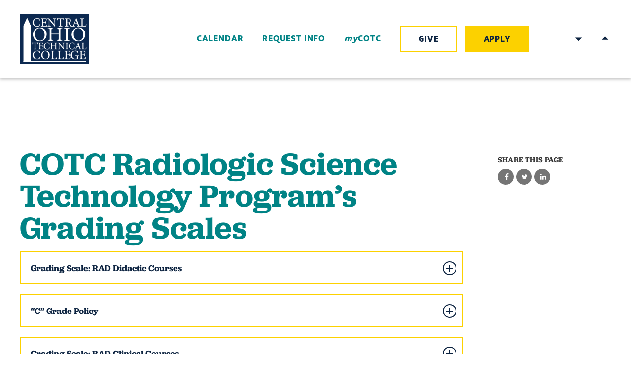

--- FILE ---
content_type: text/css
request_url: https://tags.srv.stackadapt.com/sa.css
body_size: -11
content:
:root {
    --sa-uid: '0-9645bf78-ea8e-5f57-733f-7797593bd3b0';
}